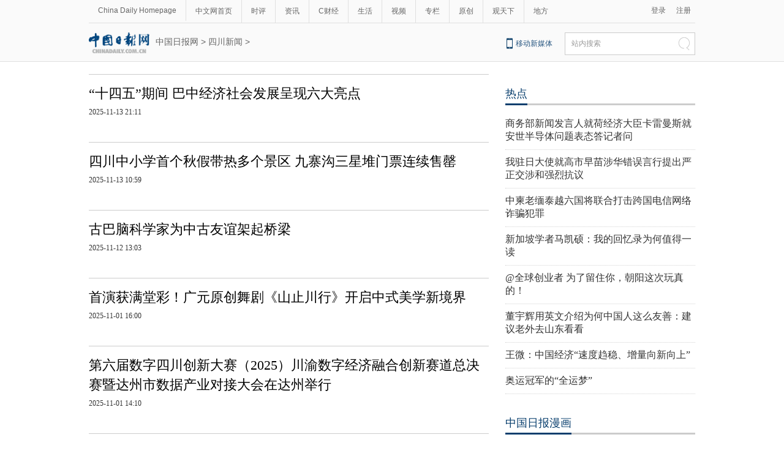

--- FILE ---
content_type: text/html;charset=UTF-8
request_url: https://sc.chinadaily.com.cn/5bd585d0a3101a87ca8ff756/page_1.html
body_size: 9386
content:
<!DOCTYPE html PUBLIC "-//W3C//DTD XHTML 1.0 Transitional//EN" "http://www.w3.org/TR/xhtml1/DTD/xhtml1-transitional.dtd">

<html xmlns="http://www.w3.org/1999/xhtml">
  <head>
    <meta http-equiv="Content-Type" content="text/html; charset=utf-8" />
    <meta name="renderer" content="webkit" />
    <meta name="viewport" content="width=device-width, initial-scale=1.0, minimum-scale=1.0, maximum-scale=1.0, user-scalable=no" />
    <meta http-equiv="X-UA-Compatible" content="IE=Edge,chrome=1" />
    <title>四川新闻 - 中国日报网</title>
    <meta name="keywords" />
    <meta name="description" />
    <link rel="stylesheet" charset="utf-8" href="//img3.chinadaily.com.cn/static/2018cn_artiandcolumn/css/articstyle.css" />
    <link rel="stylesheet" charset="utf-8" href="//img3.chinadaily.com.cn/static/2018cn_artiandcolumn/css/adDetail.css" />
<script type="text/javascript" charset="utf-8" rel="stylesheet" xml:space="preserve" src="//img3.chinadaily.com.cn/static/common/js/jquery.min.js"></script>
    <script type="text/javascript" xml:space="preserve" src="//img3.chinadaily.com.cn/static/2018cn_artiandcolumn/js/respond.min.js"></script>
    <script type="text/javascript" xml:space="preserve" src="//img3.chinadaily.com.cn/static/2018cn_artiandcolumn/js/ewm2.js"></script><!--返回顶部-->
    <script type="text/javascript" xml:space="preserve" src="//img3.chinadaily.com.cn/static/2018cn_artiandcolumn/js/touch.js"></script><!-- 引入手机端点击js -->
   <!-- <script type="text/javascript" src="//cn.chinadaily.com.cn/js/sso.js"></script>下部推荐-->
    <script type="text/javascript" charset="utf-8" xml:space="preserve" src="//img3.chinadaily.com.cn/static/2018cn_artiandcolumn/js/index_js.js"></script>
    
      <META name="filetype" content="1" />
      <META name="publishedtype" content="1" />
      <META name="pagetype" content="2" />
      <meta name="catalogs" content="5bd585d0a3101a87ca8ff756" />
    
    <script type="text/javascript" xml:space="preserve">
      //<![CDATA[
      function GetUrl(){
        var CurUrl = location.href ;
        var DesUrl = 'https://usercenter.chinadaily.com.cn?service='+ CurUrl;
        window.open(DesUrl);
      }
      //]]>
    </script>
  </head>
  <body>
    <!--灰色背景-->
    <div class="tophui2">
      <div class="tophui-cont">
        <!--频道页导航-->
        
      <div class="pingdaolink">
        <!--左边导航-->
        <div class="pingdao-lef">
          <ul>
            <li><a href="https://www.chinadaily.com.cn/" target="_blank">China Daily Homepage</a></li>
            <li><a href="https://cn.chinadaily.com.cn/" target="_blank">中文网首页</a></li>
            <li><a href="https://china.chinadaily.com.cn/" target="_blank">时评</a></li>
            <li><a href="https://world.chinadaily.com.cn/" target="_blank">资讯</a></li>
            <li><a href="https://caijing.chinadaily.com.cn/" target="_blank">C财经</a></li>
            <li><a href="https://fashion.chinadaily.com.cn/" target="_blank">生活</a></li>
            <li><a href="https://kan.chinadaily.com.cn/" target="_blank">视频</a></li>
            <li><a href="https://column.chinadaily.com.cn/" target="_blank">专栏</a></li>
          <!--  <li><a href="https://language.chinadaily.com.cn/" target="_blank">双语</a></li>	-->
            <li><a href="https://cn.chinadaily.com.cn/yuanchuang/" target="_blank">原创</a></li>
            <li><a href="https://cn.chinadaily.com.cn/gtx/" target="_blank">观天下</a></li>
            <li style="border:none;"><a href="https://cnews.chinadaily.com.cn/" target="_blank">地方</a></li>
          </ul>
        </div>
        <!--右侧注册登录-->
        <!--  <script type="text/javascript" cms:pr-src="common/js/login.js"></script>	-->
        <div class="pingdao-ri">
          <div class="lo-rig-to" id="successCallBack">
           <!--  <div class="lo-ri-two">
             <a href="javascript:void(0)" onclick="aria.start()"><img cms:pr-src="common/img/wza.png" style="width:18px; height:auto;"/></a>	
            </div> -->
            <div class="lo-ri-two">
<a href="javascript:GetUrl();" id="login1001">登录</a>
</div>	
            <div class="lo-ri-two">
              <a href="//usercenter.chinadaily.com.cn/regist" target="_blank" id="login1002">注册</a>
            </div>
          </div>
        </div>

      </div>
    
      
        <!--logo头部-->
        <div class="dingtou">
          <!--logoleft-->
          <div class="logo2">
            <a href="//cn.chinadaily.com.cn/" target="_blank" shape="rect"><img src="https://cn.chinadaily.com.cn/image/2025/logo_cntop.png" style="height:34px;" /></a>
          </div>
          <!--文章页面包导航-->
          <div class="da-bre">
        <a href="https://cn.chinadaily.com.cn" target="_blank" shape="rect">中国日报网</a> &gt; <a target="_blank" shape="rect" href="//sc.chinadaily.com.cn/5bd585d0a3101a87ca8ff756">四川新闻</a> &gt;
    </div>
          <!--logoright-->
          <div class="logo-right">
            
      <div class="logo-right"> 
        <div class="lo-rig-bott">
          <table cellpadding="0" cellspacing="0">
            <tr>
              <td><div class="lo-bott-one"><a href="https://www.chinadaily.com.cn/e/static_e/newmedia/" target="_blank">移动新媒体</a></div></td>
              <td>
                <table cellpadding="0" cellspacing="0">
                  <tr>
                    <td><div class="search radius6">
                      <form name="searchform" method="post" action="https://newssearch.chinadaily.com.cn/cn/search" target="_blank" onsubmit="return do_search(this)" id="searchform">
                        <input name="ecmsfrom" type="hidden" value="9" />
                        <input type="hidden" name="show" value="title,newstext" />
                        <div class="select_box">
                          <div class="select_showbox" style="background:none;">站内搜索</div>
                          <ul class="select_option">
                            <li class="option-item" data-value="1">站内搜索</li>
                          </ul>
                        </div>
                        <input class="inp_srh" type="text" id="searchtxt" value="" name="query" onfocus="clearword(this)" />
                        <img src="https://cn.chinadaily.com.cn/image/2015/j-q.jpg" id="searchimg" onclick="javascript:searchform.submit()" />
                      </form>
                      <script>
                        //<![CDATA[
                        function clearword(obj){
                          obj.value = ''; 
                        }
                        //]]>
                      </script>
                      </div></td>
                  </tr>
                </table>
              </td>
            </tr>
          </table>
        </div>
      </div>

    
          </div>
        </div>

      </div>
    </div>
    <!--手机头部-->
    <div class="top_phone">
      <div class="header_top">
        <a href="//cn.chinadaily.com.cn" shape="rect">
          <img src="https://cn.chinadaily.com.cn/image/2025/logo_cntop.png" />
        </a>
        <div class="header_img">
          <img src="//cn.chinadaily.com.cn/image/2018/header_top.png" class="nav_phone_logo" />
        </div>
      </div>
      
      <div class="nav">
        <ul>
          <li class="nav_Latest"><a href="//www.chinadaily.com.cn/" target="_blank">China Daily Homepage</a></li>
          <li><a href="https://cn.chinadaily.com.cn/" target="_blank">中文网首页</a></li>
          <li><a href="https://china.chinadaily.com.cn/" target="_blank">时评</a></li>
          <li><a href="https://world.chinadaily.com.cn/" target="_blank">资讯</a></li>
          <li><a href="https://caijing.chinadaily.com.cn/" target="_blank">C财经</a></li>
          <li><a href="https://fashion.chinadaily.com.cn/" target="_blank">生活</a></li>
          <li><a href="https://kan.chinadaily.com.cn/" target="_blank">视频</a></li>
          <li><a href="https://column.chinadaily.com.cn/" target="_blank">专栏</a></li>
         <!-- <li><a href="https://language.chinadaily.com.cn/" target="_blank">双语</a></li>	-->
          <li><a href="https://cartoon.chinadaily.com.cn/" target="_blank">漫画</a></li>
          <li><a href="https://cn.chinadaily.com.cn/yuanchuang/" target="_blank">原创</a></li>
          <li><a href="https://cn.chinadaily.com.cn/gtx/" target="_blank">观天下</a></li>
          <li><a href="https://cnews.chinadaily.com.cn" target="_blank">地方</a></li>
        </ul>
      </div>

    
       <div class="da-bre">
        
          <a target="_blank" shape="rect" href="//sc.chinadaily.com.cn">四川</a>
        
        
        <a target="_blank" shape="rect" href="https://sc.chinadaily.com.cn/5bd585d0a3101a87ca8ff756"> &gt; 四川新闻</a>
    </div>
    </div>
    <!--下全-->
    <div class="container">
      <!--左边-->
      <div class="container-left2">
        <!--左边列表-->
        <div class="left-liebiao">
          <!--单个-->
          
            
            
              <div class="busBox3">
                <div>
                  <div class="mr10"> 
                    <a target="_blank" shape="rect" href="//sc.chinadaily.com.cn/a/202511/13/WS6915d939a310942cc49915b5.html">
                      
                    </a></div>

                  <div>
                    <h3><a target="_blank" shape="rect" href="//sc.chinadaily.com.cn/a/202511/13/WS6915d939a310942cc49915b5.html">“十四五”期间 巴中经济社会发展呈现六大亮点</a></h3>

                          <p><b>2025-11-13 21:11</b></p>
                  </div>
                </div>
              </div>
            
            
              <div class="busBox3">
                <div>
                  <div class="mr10"> 
                    <a target="_blank" shape="rect" href="//sc.chinadaily.com.cn/a/202511/13/WS691549d4a310942cc4991305.html">
                      
                    </a></div>

                  <div>
                    <h3><a target="_blank" shape="rect" href="//sc.chinadaily.com.cn/a/202511/13/WS691549d4a310942cc4991305.html">四川中小学首个秋假带热多个景区 九寨沟三星堆门票连续售罄</a></h3>

                          <p><b>2025-11-13 10:59</b></p>
                  </div>
                </div>
              </div>
            
            
              <div class="busBox3">
                <div>
                  <div class="mr10"> 
                    <a target="_blank" shape="rect" href="//sc.chinadaily.com.cn/a/202511/12/WS69141524a310ceca48b7c4a6.html">
                      
                    </a></div>

                  <div>
                    <h3><a target="_blank" shape="rect" href="//sc.chinadaily.com.cn/a/202511/12/WS69141524a310ceca48b7c4a6.html">古巴脑科学家为中古友谊架起桥梁</a></h3>

                          <p><b>2025-11-12 13:03</b></p>
                  </div>
                </div>
              </div>
            
            
              <div class="busBox3">
                <div>
                  <div class="mr10"> 
                    <a target="_blank" shape="rect" href="//sc.chinadaily.com.cn/a/202511/01/WS6905cb72a310c4deea5ef951.html">
                      
                    </a></div>

                  <div>
                    <h3><a target="_blank" shape="rect" href="//sc.chinadaily.com.cn/a/202511/01/WS6905cb72a310c4deea5ef951.html">首演获满堂彩！广元原创舞剧《山止川行》开启中式美学新境界</a></h3>

                          <p><b>2025-11-01 16:00</b></p>
                  </div>
                </div>
              </div>
            
            
              <div class="busBox3">
                <div>
                  <div class="mr10"> 
                    <a target="_blank" shape="rect" href="//sc.chinadaily.com.cn/a/202511/01/WS6905b001a310c4deea5ef905.html">
                      
                    </a></div>

                  <div>
                    <h3><a target="_blank" shape="rect" href="//sc.chinadaily.com.cn/a/202511/01/WS6905b001a310c4deea5ef905.html">第六届数字四川创新大赛（2025）川渝数字经济融合创新赛道总决赛暨达州市数据产业对接大会在达州举行</a></h3>

                          <p><b>2025-11-01 14:10</b></p>
                  </div>
                </div>
              </div>
            
            
              <div class="busBox3">
                <div>
                  <div class="mr10"> 
                    <a target="_blank" shape="rect" href="//sc.chinadaily.com.cn/a/202510/31/WS690451cda310c4deea5ef55c.html">
                      
                    </a></div>

                  <div>
                    <h3><a target="_blank" shape="rect" href="//sc.chinadaily.com.cn/a/202510/31/WS690451cda310c4deea5ef55c.html">时代金钟·华彩乐章：第十五届中国音乐金钟奖在成都圆满闭幕</a></h3>

                          <p><b>2025-10-31 13:59</b></p>
                  </div>
                </div>
              </div>
            
            
              <div class="busBox3">
                <div>
                  <div class="mr10"> 
                    <a target="_blank" shape="rect" href="//sc.chinadaily.com.cn/a/202510/29/WS6901c0b2a310c4deea5eee06.html">
                      
                    </a></div>

                  <div>
                    <h3><a target="_blank" shape="rect" href="//sc.chinadaily.com.cn/a/202510/29/WS6901c0b2a310c4deea5eee06.html">王者荣耀举办十周年活动 国服日活用户数突破1.39亿</a></h3>

                          <p><b>2025-10-29 15:17</b></p>
                  </div>
                </div>
              </div>
            
            
              <div class="busBox3">
                <div>
                  <div class="mr10"> 
                    <a target="_blank" shape="rect" href="//sc.chinadaily.com.cn/a/202510/29/WS6901695fa310c4deea5eebe1.html">
                      
                    </a></div>

                  <div>
                    <h3><a target="_blank" shape="rect" href="//sc.chinadaily.com.cn/a/202510/29/WS6901695fa310c4deea5eebe1.html">《2025中国城市音乐产业发展指数研究报告》发布 成都获多项第一</a></h3>

                          <p><b>2025-10-29 09:04</b></p>
                  </div>
                </div>
              </div>
            
            
              <div class="busBox3">
                <div>
                  <div class="mr10"> 
                    <a target="_blank" shape="rect" href="//sc.chinadaily.com.cn/a/202510/28/WS6900ac72a310c4deea5eeb87.html">
                      
                    </a></div>

                  <div>
                    <h3><a target="_blank" shape="rect" href="//sc.chinadaily.com.cn/a/202510/28/WS6900ac72a310c4deea5eeb87.html">“人大与青春同行”系列活动正式启动</a></h3>

                          <p><b>2025-10-28 19:42</b></p>
                  </div>
                </div>
              </div>
            
            
              <div class="busBox3">
                <div>
                  <div class="mr10"> 
                    <a target="_blank" shape="rect" href="//sc.chinadaily.com.cn/a/202510/27/WS68ff396fa310c4deea5ee77b.html">
                      
                    </a></div>

                  <div>
                    <h3><a target="_blank" shape="rect" href="//sc.chinadaily.com.cn/a/202510/27/WS68ff396fa310c4deea5ee77b.html">功侔鲁壁续文脉，乐山故宫文物南迁陈列馆正式揭牌</a></h3>

                          <p><b>2025-10-27 17:15</b></p>
                  </div>
                </div>
              </div>
            
            
              <div class="busBox3">
                <div>
                  <div class="mr10"> 
                    <a target="_blank" shape="rect" href="//sc.chinadaily.com.cn/a/202510/26/WS68fdd19da310c4deea5ee3b8.html">
                      
                    </a></div>

                  <div>
                    <h3><a target="_blank" shape="rect" href="//sc.chinadaily.com.cn/a/202510/26/WS68fdd19da310c4deea5ee3b8.html">第十五届中国音乐金钟奖金钟之星声乐专场音乐会唱响蓉城</a></h3>

                          <p><b>2025-10-26 15:40</b></p>
                  </div>
                </div>
              </div>
            
            
              <div class="busBox3">
                <div>
                  <div class="mr10"> 
                    <a target="_blank" shape="rect" href="//sc.chinadaily.com.cn/a/202510/26/WS68fdd154a310c4deea5ee3b7.html">
                      
                    </a></div>

                  <div>
                    <h3><a target="_blank" shape="rect" href="//sc.chinadaily.com.cn/a/202510/26/WS68fdd154a310c4deea5ee3b7.html">金钟之星器乐专场奏响成都，中外经典点亮“华彩乐章”</a></h3>

                          <p><b>2025-10-26 15:40</b></p>
                  </div>
                </div>
              </div>
            
            
              <div class="busBox3">
                <div>
                  <div class="mr10"> 
                    <a target="_blank" shape="rect" href="//sc.chinadaily.com.cn/a/202510/23/WS68f9a0f2a310c4deea5edc29.html">
                      
                    </a></div>

                  <div>
                    <h3><a target="_blank" shape="rect" href="//sc.chinadaily.com.cn/a/202510/23/WS68f9a0f2a310c4deea5edc29.html">成渝“双圈”建设五周年成果发布：GDP连跨两个万亿台阶</a></h3>

                          <p><b>2025-10-23 11:28</b></p>
                  </div>
                </div>
              </div>
            
            
              <div class="busBox3">
                <div>
                  <div class="mr10"> 
                    <a target="_blank" shape="rect" href="//sc.chinadaily.com.cn/a/202510/21/WS68f72bb3a310c4deea5ed682.html">
                      
                    </a></div>

                  <div>
                    <h3><a target="_blank" shape="rect" href="//sc.chinadaily.com.cn/a/202510/21/WS68f72bb3a310c4deea5ed682.html">传承伟大抗战精神，赓续人民英雄红色血脉 ——抗战纪实文学《大汉寨》新书发布会举办</a></h3>

                          <p><b>2025-10-21 14:40</b></p>
                  </div>
                </div>
              </div>
            
            
              <div class="busBox3">
                <div>
                  <div class="mr10"> 
                    <a target="_blank" shape="rect" href="//sc.chinadaily.com.cn/a/202510/21/WS68f6fd85a310c4deea5ed57e.html">
                      
                    </a></div>

                  <div>
                    <h3><a target="_blank" shape="rect" href="//sc.chinadaily.com.cn/a/202510/21/WS68f6fd85a310c4deea5ed57e.html">成达万高铁电线后退6公里，保障3万候鸟“回家”</a></h3>

                          <p><b>2025-10-21 11:25</b></p>
                  </div>
                </div>
              </div>
            
            
              <div class="busBox3">
                <div>
                  <div class="mr10"> 
                    <a target="_blank" shape="rect" href="//sc.chinadaily.com.cn/a/202510/21/WS68f6fd71a310c4deea5ed57d.html">
                      
                    </a></div>

                  <div>
                    <h3><a target="_blank" shape="rect" href="//sc.chinadaily.com.cn/a/202510/21/WS68f6fd71a310c4deea5ed57d.html">文化生长力——6300万人次“安逸读四川”背后的2025天府书展</a></h3>

                          <p><b>2025-10-21 11:25</b></p>
                  </div>
                </div>
              </div>
            
            
              <div class="busBox3">
                <div>
                  <div class="mr10"> 
                    <a target="_blank" shape="rect" href="//sc.chinadaily.com.cn/a/202510/21/WS68f6fd54a310c4deea5ed57c.html">
                      
                    </a></div>

                  <div>
                    <h3><a target="_blank" shape="rect" href="//sc.chinadaily.com.cn/a/202510/21/WS68f6fd54a310c4deea5ed57c.html">祝贺！成都造“熊猫专列” 斩获国际大奖</a></h3>

                          <p><b>2025-10-21 11:25</b></p>
                  </div>
                </div>
              </div>
            
            
              <div class="busBox3">
                <div>
                  <div class="mr10"> 
                    <a target="_blank" shape="rect" href="//sc.chinadaily.com.cn/a/202510/21/WS68f6e910a310c4deea5ed54c.html">
                      
                    </a></div>

                  <div>
                    <h3><a target="_blank" shape="rect" href="//sc.chinadaily.com.cn/a/202510/21/WS68f6e910a310c4deea5ed54c.html">成都太古里变身“游乐场”，lululemon“好状态趣动场”安逸开耍</a></h3>

                          <p><b>2025-10-21 09:59</b></p>
                  </div>
                </div>
              </div>
            
            
              <div class="busBox3">
                <div>
                  <div class="mr10"> 
                    <a target="_blank" shape="rect" href="//sc.chinadaily.com.cn/a/202510/20/WS68f59505a310c4deea5ed1b5.html">
                      
                    </a></div>

                  <div>
                    <h3><a target="_blank" shape="rect" href="//sc.chinadaily.com.cn/a/202510/20/WS68f59505a310c4deea5ed1b5.html">80余场活动开启全民音乐盛宴第十五届中国音乐金钟奖在成都开幕</a></h3>

                          <p><b>2025-10-20 09:48</b></p>
                  </div>
                </div>
              </div>
            
            
              <div class="busBox3">
                <div>
                  <div class="mr10"> 
                    <a target="_blank" shape="rect" href="//sc.chinadaily.com.cn/a/202510/16/WS68f0e82da310c4deea5ecb8c.html">
                      
                    </a></div>

                  <div>
                    <h3><a target="_blank" shape="rect" href="//sc.chinadaily.com.cn/a/202510/16/WS68f0e82da310c4deea5ecb8c.html">谌贻琴出席第十四届中国艺术节开幕式</a></h3>

                          <p><b>2025-10-16 20:40</b></p>
                  </div>
                </div>
              </div>
            
            
              <div class="busBox3">
                <div>
                  <div class="mr10"> 
                    <a target="_blank" shape="rect" href="//sc.chinadaily.com.cn/a/202510/16/WS68f0d472a310c4deea5ecb67.html">
                      
                    </a></div>

                  <div>
                    <h3><a target="_blank" shape="rect" href="//sc.chinadaily.com.cn/a/202510/16/WS68f0d472a310c4deea5ecb67.html">成都市锦江区梅林东片区配套小学主体结构封顶 稳步奔向工程建设胜利目标</a></h3>

                          <p><b>2025-10-16 18:53</b></p>
                  </div>
                </div>
              </div>
            
            
              <div class="busBox3">
                <div>
                  <div class="mr10"> 
                    <a target="_blank" shape="rect" href="//sc.chinadaily.com.cn/a/202510/15/WS68ef9189a310c4deea5ec81f.html">
                      
                    </a></div>

                  <div>
                    <h3><a target="_blank" shape="rect" href="//sc.chinadaily.com.cn/a/202510/15/WS68ef9189a310c4deea5ec81f.html">外交部发言人又又转发推荐！</a></h3>

                          <p><b>2025-10-15 20:11</b></p>
                  </div>
                </div>
              </div>
            
            
              <div class="busBox3">
                <div>
                  <div class="mr10"> 
                    <a target="_blank" shape="rect" href="//sc.chinadaily.com.cn/a/202510/15/WS68ef919ca310c4deea5ec820.html">
                      
                    </a></div>

                  <div>
                    <h3><a target="_blank" shape="rect" href="//sc.chinadaily.com.cn/a/202510/15/WS68ef919ca310c4deea5ec820.html">成都裸眼3D大熊猫上新动效</a></h3>

                          <p><b>2025-10-15 20:07</b></p>
                  </div>
                </div>
              </div>
            
            
              <div class="busBox3">
                <div>
                  <div class="mr10"> 
                    <a target="_blank" shape="rect" href="//sc.chinadaily.com.cn/a/202510/13/WS68ec6403a310c4deea5ebfb1.html">
                      
                    </a></div>

                  <div>
                    <h3><a target="_blank" shape="rect" href="//sc.chinadaily.com.cn/a/202510/13/WS68ec6403a310c4deea5ebfb1.html">像成都那样足够精彩！ 四川省城市足球联赛带火“文旅+消费”</a></h3>

                          <p><b>2025-10-13 10:25</b></p>
                  </div>
                </div>
              </div>
            
            
              <div class="busBox3">
                <div>
                  <div class="mr10"> 
                    <a target="_blank" shape="rect" href="//sc.chinadaily.com.cn/a/202510/10/WS68e86831a310c4deea5eb8f0.html">
                      
                    </a></div>

                  <div>
                    <h3><a target="_blank" shape="rect" href="//sc.chinadaily.com.cn/a/202510/10/WS68e86831a310c4deea5eb8f0.html">火！多个景区天天客满 热！文旅消费全国第四</a></h3>

                          <p><b>2025-10-10 09:57</b></p>
                  </div>
                </div>
              </div>
            
            
              <div class="busBox3">
                <div>
                  <div class="mr10"> 
                    <a target="_blank" shape="rect" href="//sc.chinadaily.com.cn/a/202510/09/WS68e714e5a310c4deea5eb566.html">
                      
                    </a></div>

                  <div>
                    <h3><a target="_blank" shape="rect" href="//sc.chinadaily.com.cn/a/202510/09/WS68e714e5a310c4deea5eb566.html">成都双节接待游客超2800万人次</a></h3>

                          <p><b>2025-10-09 09:37</b></p>
                  </div>
                </div>
              </div>
            
            
              <div class="busBox3">
                <div>
                  <div class="mr10"> 
                    <a target="_blank" shape="rect" href="//sc.chinadaily.com.cn/a/202510/06/WS68e36b67a310c4deea5eb3b6.html">
                      
                    </a></div>

                  <div>
                    <h3><a target="_blank" shape="rect" href="//sc.chinadaily.com.cn/a/202510/06/WS68e36b67a310c4deea5eb3b6.html">乐山文化闪耀德国法兰克福 巴蜀魅力惊艳欧洲观众</a></h3>

                          <p><b>2025-10-06 15:08</b></p>
                  </div>
                </div>
              </div>
            
            
              <div class="busBox3">
                <div>
                  <div class="mr10"> 
                    <a target="_blank" shape="rect" href="//sc.chinadaily.com.cn/a/202509/24/WS68d3f040a310f0725774a7ed.html">
                      
                    </a></div>

                  <div>
                    <h3><a target="_blank" shape="rect" href="//sc.chinadaily.com.cn/a/202509/24/WS68d3f040a310f0725774a7ed.html">全国首款！情感陪伴机器人“爱湫”年底就来</a></h3>

                          <p><b>2025-09-24 21:19</b></p>
                  </div>
                </div>
              </div>
            
            
              <div class="busBox3">
                <div>
                  <div class="mr10"> 
                    <a target="_blank" shape="rect" href="//sc.chinadaily.com.cn/a/202509/24/WS68d355bea310f0725774a450.html">
                      
                    </a></div>

                  <div>
                    <h3><a target="_blank" shape="rect" href="//sc.chinadaily.com.cn/a/202509/24/WS68d355bea310f0725774a450.html">五谷拼出粮仓丰收图 400人共享田间蒸笼宴</a></h3>

                          <p><b>2025-09-24 10:19</b></p>
                  </div>
                </div>
              </div>
            
            
              <div class="busBox3">
                <div>
                  <div class="mr10"> 
                    <a target="_blank" shape="rect" href="//sc.chinadaily.com.cn/a/202509/23/WS68d24c0ea310f0725774a1a4.html">
                      
                    </a></div>

                  <div>
                    <h3><a target="_blank" shape="rect" href="//sc.chinadaily.com.cn/a/202509/23/WS68d24c0ea310f0725774a1a4.html">四川大学校友总会外国语学院校友会成立大会顺利召开</a></h3>

                          <p><b>2025-09-23 15:26</b></p>
                  </div>
                </div>
              </div>
            

            <!-- pc 分页 -->
         <div id="div_currpage">
         
      
        
          
          

          <!--up-->
          
            
              
              <span style="background-color: #003366;color: #fff;">1</span>
            
          
          
            
              <a href="//sc.chinadaily.com.cn/5bd585d0a3101a87ca8ff756/page_2.html">2</a>
              
            
          
          
            
              <a href="//sc.chinadaily.com.cn/5bd585d0a3101a87ca8ff756/page_3.html">3</a>
              
            
          
          
            
              <a href="//sc.chinadaily.com.cn/5bd585d0a3101a87ca8ff756/page_4.html">4</a>
              
            
          
          
            
              <a href="//sc.chinadaily.com.cn/5bd585d0a3101a87ca8ff756/page_5.html">5</a>
              
            
          
          
            
              <a href="//sc.chinadaily.com.cn/5bd585d0a3101a87ca8ff756/page_6.html">6</a>
              
            
          
          
            
              <a href="//sc.chinadaily.com.cn/5bd585d0a3101a87ca8ff756/page_7.html">7</a>
              
            
          
          
            
              <a href="//sc.chinadaily.com.cn/5bd585d0a3101a87ca8ff756/page_8.html">8</a>
              
            
          
          
            
              <a href="//sc.chinadaily.com.cn/5bd585d0a3101a87ca8ff756/page_9.html">9</a>
              
            
          
          
            
              <a href="//sc.chinadaily.com.cn/5bd585d0a3101a87ca8ff756/page_10.html">10</a>
              
            
          
          
            
          
          
            
          
          
            
          
          
            
          
          
            
          
          
            
          
          
            
          
          
            
          
          
            
          
          
            
          
          
            
          
          
            
          
          
            
          
          
            
          
          
            
          
          
            
          
          
            
          
          
            
          
          
            
          
          
            
          
          
            
          
          
            
          
          
            
          
          
            
          
          
            
          
          
            
          
          
            
          
          
            
          
          
            
          
          
            
          
          <!--down-->
          <a class="pagestyle" href="//sc.chinadaily.com.cn/5bd585d0a3101a87ca8ff756/page_2.html">下一页</a>&nbsp;&nbsp;
          <a style="text-decoration:none" href="//sc.chinadaily.com.cn/5bd585d0a3101a87ca8ff756/page_40.html">&gt;&gt;|</a>
        
      
    
            </div>
            <!-- pc 分页结束 -->
            <!-- 响应式分页 -->
            <div class="selectpage">

              
                
                <span class="pageno">
                  <a href="javascript:void (0)" shape="rect">
                    1/40</a>
                </span>
                <span class="next">
                  <a class="pagestyle" shape="rect" href="//sc.chinadaily.com.cn/5bd585d0a3101a87ca8ff756/page_2.html">下一页</a>
                </span>
              
            </div>
            <!-- 响应式分页结束 -->
              



          <!--热门推荐-->


      

          <!--时政资讯-->
          <!--四个标签切换-->



        </div>



      </div>
      <!--右边-->
      <div class="container-right2">
        <!--四个标签切换2-->
        <div class="rc">
          <!--中文首页-当日要闻-要闻 	5bd54bdea3101a87ca8ff5f0-->
          <div class="heng-biao4">
            <p>
              
                <a target="_blank" shape="rect" href="//cn.chinadaily.com.cn/5b753f9fa310030f813cf408/5bd54ba2a3101a87ca8ff5ee/5bd54bdea3101a87ca8ff5f0">热点</a>
              
            </p>
          </div>

          <div class="right-lei3">
            
              <ul>
                 <li><a target="_blank" shape="rect" href="//cn.chinadaily.com.cn/a/202511/14/WS69173bc7a310942cc49918d4.html">商务部新闻发言人就荷经济大臣卡雷曼斯就安世半导体问题表态答记者问</a></li>
                
                 <li><a target="_blank" shape="rect" href="//cn.chinadaily.com.cn/a/202511/14/WS69173800a310942cc49918d2.html">我驻日大使就高市早苗涉华错误言行提出严正交涉和强烈抗议</a></li>
                
                 <li><a target="_blank" shape="rect" href="//cn.chinadaily.com.cn/a/202511/14/WS6917125aa310942cc49918aa.html">中柬老缅泰越六国将联合打击跨国电信网络诈骗犯罪</a></li>
                
                 <li><a target="_blank" shape="rect" href="//cn.chinadaily.com.cn/a/202511/14/WS69170a19a310942cc4991892.html">新加坡学者马凯硕：我的回忆录为何值得一读</a></li>
                
                 <li><a target="_blank" shape="rect" href="//cn.chinadaily.com.cn/a/202511/14/WS6917084fa310942cc499188f.html">@全球创业者 为了留住你，朝阳这次玩真的！</a></li>
                
                 <li><a target="_blank" shape="rect" href="//cn.chinadaily.com.cn/a/202511/14/WS6916f63ea310942cc4991885.html">董宇辉用英文介绍为何中国人这么友善：建议老外去山东看看</a></li>
                
                 <li><a target="_blank" shape="rect" href="//cn.chinadaily.com.cn/a/202511/14/WS6916f05ca310942cc4991845.html">王微：中国经济“速度趋稳、增量向新向上”</a></li>
                
                 <li><a target="_blank" shape="rect" href="//cn.chinadaily.com.cn/a/202511/14/WS6916e6dba310942cc49917cc.html">奥运冠军的“全运梦”</a></li>
                  </ul>
            
          </div>
        </div>
   <div style="overflow:auto;clear:both:float:none;">
     
        </div>
         <!--中文首页-中国日报漫画（原图片推荐栏目已不更新） 5bd54ba2a3101a87ca8ff5e8-->
        <div class="right-titu">
          <!--横杆标题-->
          <div class="heng-biao4">
            <p>
              
                <a target="_blank" shape="rect" href="//cn.chinadaily.com.cn/5b753f9fa310030f813cf408/5bd54ba2a3101a87ca8ff5e8">中国日报漫画</a>
              
            </p>
          </div>
          
            
              <div class="tuwen-bo">

                <div class="titu-tu"><a target="_blank" shape="rect" href="//cn.chinadaily.com.cn/a/202511/14/WS691683daa310942cc49915d1.html"><img src="//img3.chinadaily.com.cn/images/202511/14/6916851ea310942c0d5af03a.jpeg" /></a></div>
                <div class="titu-biao"><a target="_blank" shape="rect" href="//cn.chinadaily.com.cn/a/202511/14/WS691683daa310942cc49915d1.html">高市早苗涉台言论是鲁莽不负责任的 必将会给日本带来灾难性后果</a></div>
              </div>
            

          


      
          
            
            
              <div class="tuwen-bo">

                <div class="titu-tu"><a target="_blank" shape="rect" href="//cn.chinadaily.com.cn/a/202511/13/WS69153320a310942cc49912bb.html"><img src="//img3.chinadaily.com.cn/images/202511/13/691533d2a310942c0d5ae54f.jpeg" /></a></div>
                <div class="titu-biao"><a target="_blank" shape="rect" href="//cn.chinadaily.com.cn/a/202511/13/WS69153320a310942cc49912bb.html">中国日报漫画：持续升级的美欧贸易紧张局势对欧洲企业的负面影响</a></div>
              </div>
            
          

       

          
            
            
            
              <div class="tuwen-bo">

                <div class="titu-tu"><a target="_blank" shape="rect" href="//cn.chinadaily.com.cn/a/202511/12/WS6913de30a310ceca48b7c460.html"><img src="//img3.chinadaily.com.cn/images/202511/12/6913de30a310cecafb67b4aa.jpeg" /></a></div>
                <div class="titu-biao"><a target="_blank" shape="rect" href="//cn.chinadaily.com.cn/a/202511/12/WS6913de30a310ceca48b7c460.html">从“跟跑”到“领跑” 中国大市场为全球创造大机遇</a></div>
              </div>
            
          
         
        </div>

      </div>
  


    </div>
    <!--底部-->
    
      <div class="dibu">
        <div class="foot">
          <div class="foot-left">
            <div class="en-lo"><a href="https://cn.chinadaily.com.cn" target="_blank"><img src="https://cn.chinadaily.com.cn/image/2025/logo_cnbottom.png" style="width:165px;" /></a></div>

            <div class="foot-lian"><span><a href="https://cn.chinadaily.com.cn/5b753f9fa310030f813cf408/5f59c820a31009ff9fddf6bc/5f59c843a31009ff9fddf6bf/" target="_blank">关于我们</a></span> 

              <span>|</span> 

              <span><a href="https://cn.chinadaily.com.cn/5b753f9fa310030f813cf408/5f59c820a31009ff9fddf6bc/5f59c843a31009ff9fddf6c2/" target="_blank">联系我们</a></span></div>
          </div>
          <div class="foot-right">
            <div class="foot-one">
              <ul>
                <li><a href="https://cn.chinadaily.com.cn/" target="_blank">首页</a></li>

                <li><a href="https://china.chinadaily.com.cn/" target="_blank">时评</a></li>

                <li><a href="https://world.chinadaily.com.cn/" target="_blank">资讯</a></li>

                <li><a href="https://caijing.chinadaily.com.cn/" target="_blank">财经</a></li>

                <li><a href="https://fashion.chinadaily.com.cn/" target="_blank">生活</a></li>


                <li><a href="https://kan.chinadaily.com.cn/" target="_blank">视频</a></li>

                <li><a href="https://column.chinadaily.com.cn/" target="_blank">专栏</a></li>

                <li><a href="http://cartoon.chinadaily.com.cn/index.shtml" target="_blank">漫画</a></li>
                <li>
                  <a href="https://cn.chinadaily.com.cn/yuanchuang/" target="_blank">独家</a>
                </li>
                <li><a href="https://cn.chinadaily.com.cn/5b753f9fa310030f813cf408/5f59c820a31009ff9fddf6bc/5f59c843a31009ff9fddf6c5" target="_blank">招聘</a></li>
              </ul>
            </div>
            <div class="foot-two">
              
                <ul>
                  <li>地方频道：</li>
                  
                    <li><a target="_blank" href="https://cn.chinadaily.com.cn/a/202008/03/WS5bf649baa3101a87ca945947.html">北京</a></li>

                  
                  
                    <li><a target="_blank" href="https://cn.chinadaily.com.cn/a/202008/03/WS5bf649a5a3101a87ca945946.html">天津</a></li>

                  
                  
                    <li><a target="_blank" href="https://cn.chinadaily.com.cn/a/201912/31/WS5bf6490da3101a87ca945945.html">河北</a></li>

                  
                  
                    <li><a target="_blank" href="https://cn.chinadaily.com.cn/a/201911/27/WS5bf6490ca3101a87ca945944.html">山西</a></li>

                  
                  
                    <li><a target="_blank" href="https://cn.chinadaily.com.cn/a/201910/09/WS5bf6490ba3101a87ca945943.html">辽宁</a></li>

                  
                  
                    <li><a target="_blank" href="https://cn.chinadaily.com.cn/a/201909/03/WS5bf6490aa3101a87ca945942.html">吉林</a></li>

                  
                  
                    <li><a target="_blank" href="https://cn.chinadaily.com.cn/a/201908/08/WS5bf64909a3101a87ca945941.html">黑龙江</a></li>

                  
                  
                    <li><a target="_blank" href="https://cn.chinadaily.com.cn/a/201907/24/WS5bf64908a3101a87ca945940.html">上海</a></li>

                  
                  
                    <li><a target="_blank" href="https://cn.chinadaily.com.cn/a/201906/18/WS5bf64908a3101a87ca94593f.html">江苏</a></li>

                  
                  
                    <li><a target="_blank" href="https://cn.chinadaily.com.cn/a/201901/31/WS5bf64906a3101a87ca94593e.html">浙江</a></li>

                  
                  
                    <li><a target="_blank" href="https://cn.chinadaily.com.cn/a/201901/30/WS5bf64904a3101a87ca94593d.html">福建</a></li>

                  
                  
                    <li><a target="_blank" href="https://cn.chinadaily.com.cn/a/201901/29/WS5bf61df6a3101a87ca94593c.html">江西</a></li>

                  
                  
                    <li><a target="_blank" href="https://cn.chinadaily.com.cn/a/201901/28/WS5bf61df5a3101a87ca94593b.html">山东</a></li>

                  
                  
                    <li><a target="_blank" href="https://cn.chinadaily.com.cn/a/201901/27/WS5bf61d80a3101a87ca94593a.html">河南</a></li>

                  
                  
                    <li><a target="_blank" href="https://cn.chinadaily.com.cn/a/201901/26/WS5bf61d7fa3101a87ca945939.html">湖北</a></li>

                  
                  
                    <li><a target="_blank" href="https://cn.chinadaily.com.cn/a/201901/25/WS5bf61d7ea3101a87ca945938.html">湖南</a></li>

                  
                  
                    <li><a target="_blank" href="https://cn.chinadaily.com.cn/a/201901/24/WS5bf61d7da3101a87ca945937.html">广东</a></li>

                  
                  
                    <li><a target="_blank" href="https://cn.chinadaily.com.cn/a/201901/23/WS5bf61d7ca3101a87ca945936.html">广西</a></li>

                  
                  
                    <li><a target="_blank" href="https://cn.chinadaily.com.cn/a/201901/22/WS5bf61d7ba3101a87ca945935.html">海南</a></li>

                  
                  
                    <li><a target="_blank" href="https://cn.chinadaily.com.cn/a/201901/21/WS5bf61d7aa3101a87ca945934.html">重庆</a></li>

                  
                  
                    <li><a target="_blank" href="https://cn.chinadaily.com.cn/a/201901/20/WS5bf61c86a3101a87ca945933.html">四川</a></li>

                  
                  
                    <li><a target="_blank" href="https://cn.chinadaily.com.cn/a/201901/19/WS5bf61c2fa3101a87ca945931.html">贵州</a></li>

                  
                  
                    <li><a target="_blank" href="https://cn.chinadaily.com.cn/a/201901/19/WS5bf61c85a3101a87ca945932.html">云南</a></li>

                  
                  
                    <li><a target="_blank" href="https://cn.chinadaily.com.cn/a/201901/17/WS5bf61b9aa3101a87ca945930.html">西藏</a></li>

                  
                  
                    <li><a target="_blank" href="https://cn.chinadaily.com.cn/a/201901/16/WS5bf61b6ca3101a87ca94592f.html">陕西</a></li>

                  
                  
                    <li><a target="_blank" href="https://cn.chinadaily.com.cn/a/201901/15/WS5bf61b2ba3101a87ca94592e.html">新疆</a></li>

                  
                  
                    <li><a target="_blank" href="https://cn.chinadaily.com.cn/a/201901/14/WS5bf619efa3101a87ca94592c.html">深圳</a></li>

                  
                </ul>
              
            </div>
            <div class="foot-two">
              
                <ul>
                  <li>友情链接：</li>
                  
                    <li><a target="_blank" href="https://cn.chinadaily.com.cn/a/202009/02/WS5c0a0aefa3101a87ca947bd1.html">人民网</a></li>

                  
                  
                    <li><a target="_blank" href="https://cn.chinadaily.com.cn/a/202009/02/WS5c0a2718a3101a87ca947c12.html">新华网</a></li>

                  
                  
                    <li><a target="_blank" href="https://cn.chinadaily.com.cn/a/202009/02/WS5c0a2716a3101a87ca947c11.html">中国网</a></li>

                  
                  
                    <li><a target="_blank" href="https://cn.chinadaily.com.cn/a/202009/02/WS5c0a2712a3101a87ca947c0f.html">国际在线</a></li>

                  
                  
                    <li><a target="_blank" href="https://cn.chinadaily.com.cn/a/202009/02/WS5c0a2713a3101a87ca947c10.html">央视网</a></li>

                  
                  
                    <li><a target="_blank" href="https://cn.chinadaily.com.cn/a/202009/02/WS5c0a27cfa3101a87ca947c17.html">中国青年网</a></li>

                  
                  
                    <li><a target="_blank" href="https://cn.chinadaily.com.cn/a/202009/02/WS5c0a2709a3101a87ca947c0e.html">中国经济网</a></li>

                  
                  
                    <li><a target="_blank" href="https://cn.chinadaily.com.cn/a/202009/02/WS5c0a27cda3101a87ca947c16.html">中国台湾网</a></li>

                  
                  
                    <li><a target="_blank" href="https://cn.chinadaily.com.cn/a/202009/02/WS5c0a27cba3101a87ca947c15.html">中国西藏网</a></li>

                  
                  
                    <li><a target="_blank" href="https://cn.chinadaily.com.cn/a/202411/26/WS67456ec2a310b59111da591c.html">央广网</a></li>

                  
                  
                    <li><a target="_blank" href="https://cn.chinadaily.com.cn/a/202009/02/WS5c0a27fea3101a87ca947c18.html">光明网</a></li>

                  
                  
                    <li><a target="_blank" href="https://cn.chinadaily.com.cn/a/202411/26/WS67456ca6a310b59111da590d.html">中国军网</a></li>

                  
                  
                    <li><a target="_blank" href="https://cn.chinadaily.com.cn/a/202009/02/WS5c0a27c7a3101a87ca947c13.html">中国新闻网</a></li>

                  
                  
                    <li><a target="_blank" href="https://cn.chinadaily.com.cn/a/202411/26/WS67456ca4a310b59111da590c.html">人民政协网</a></li>

                  
                  
                    <li><a target="_blank" href="https://cn.chinadaily.com.cn/a/202411/26/WS67456554a310b59111da58a2.html">法治网</a></li>

                  
                </ul>


            </div>
            <div class="foot-three">
              <div class="foot-three-left"><a href=""><img src="https://cn.chinadaily.com.cn/image/2016/p-20.jpg" /></a></div>
              <div class="foot-three-right">
                <ul>
                  <!--  <li><a href="//www.12377.cn/" target="_blank">网上有害信息举报专区</a></li>
<li><a href="//about.58.com/fqz/fpzn1.html" target="_blank">防范网络诈骗</a></li> -->
                  <li><a href="https://cn.chinadaily.com.cn/a/202206/16/WS62aaab37a3101c3ee7adad52.html" target="_blank">违法和不良信息举报</a></li> 
                  <li><a href="https://cn.chinadaily.com.cn/image/2025/xwxxfwxkz2025.jpg" target="_blank">互联网新闻信息服务许可证10120170006</a></li>
                  <li>信息网络传播视听节目许可证0108263号</li>	
                  <li><a href="http://www.beian.gov.cn/portal/registerSystemInfo?recordcode=11010502032503" target="_blank">京公网安备11010502032503号</a></li>
                  <li>京网文[2011]0283-097号</li>
                  <li><a href="https://beian.miit.gov.cn" target="_blank">京ICP备13028878号-6</a></li>
                  <!-- <li>12300电信用户申诉受理中心</li>
<li><a>12318全国文化市场举报</a></li>
<li><a href="//www.bj.cyberpolice.cn/index.do" target="_blank">网站网络110报警网站</a></li>	
<li><img cms:pr-src="common/img/wza-logo.png" style="width:150px;height:auto;"/></li> -->
                </ul>
              </div>

            </div>
            <div class="foot-four">
              <div class="foot-four-one">中国日报网版权说明：凡注明来源为“中国日报网：XXX（署名）”，除与中国日报网签署内容授权协议的网站外，其他任何网站或单位未经允许禁止转载、使用，违者必究。如需使用，请与010-84883777联系；凡本网注明“来源：XXX（非中国日报网）”的作品，均转载自其它媒体，目的在于传播更多信息，其他媒体如需转载，请与稿件来源方联系，如产生任何问题与本网无关。</div>
            </div>
            <div class="foot-four">
              <div class="foot-four-one">版权保护：本网登载的内容（包括文字、图片、多媒体资讯等）版权属中国日报网（中报国际文化传媒（北京）有限公司）独家所有使用。 未经中国日报网事先协议授权，禁止转载使用。给中国日报网提意见：rx@chinadaily.com.cn</div>
            </div>

          </div>
        </div>
      </div>
    
    
      <div class="dibu-phone">
        <ul class="dibu-phone-one">
          <li><a href="https://cn.chinadaily.com.cn" target="_top">首页</a></li>
          <li><a href="https://china.chinadaily.com.cn" target="_top">时评</a></li>
          <li><a href="https://world.chinadaily.com.cn" target="_top">资讯</a></li>
          <li><a href="https://caijing.chinadaily.com.cn" target="_top">财经</a></li>
          <li><a href="https://fashion.chinadaily.com.cn/" target="_top">文化</a></li>
          <li><a href="https://cn.chinadaily.com.cn/5b753f9fa310030f813cf408/5bd54ba2a3101a87ca8ff5e8" target="_top">漫画</a></li>
          <li><a href="https://kan.chinadaily.com.cn" target="_top">视频</a></li>
          <li><a href="https://cnews.chinadaily.com.cn" target="_blank">地方</a></li>
        </ul>
        <div class="dibu-phone-two">
          <a href="https://cn.chinadaily.com.cn" target="_top">中文</a> | <a href="https://www.chinadaily.com.cn" target="_top">English</a>
        </div>
        <div class="copyright">
          中国日报版权所有<br />Content@chinadaily.com.cn
        </div>
      </div>
    

    <div id="zd" class="abs"><a id="totop" title="" style="display: none;" shape="rect"></a></div>

 <!--   <th:block th:include="@{|/|}+'common/2017en' :: usercollect"/>	-->
    
      <div style="display:none">
        <script type="text/javascript">
          //<![CDATA[
          document.write(unescape("%3Cscript src='//cl2.webterren.com/webdig.js?z=16' type='text/javascript'%3E%3C/script%3E"));
          //]]>
        </script>
        <script type="text/javascript">
          //<![CDATA[
          wd_paramtracker("_wdxid=000000000000000000000000000000000000000000")
          //]]>
        </script>
      </div>
      <!--心动统计系统 -->
      <script src="https://xd.cdurl.cn/xdsens/autotrack.js" type="text/javascript" data-config="{'host':'//xd.cdurl.cn/receiver', 'project':'Chinadailyvideo','token':'a5a00812e91149238d371a308cb61e40'}"></script>
    
    
      <div style="display:none;">
        <!-- CNZZ统计  开始 -->
        <script src="https://s86.cnzz.com/stat.php?id=1975683&amp;web_id=1975683&amp;show=pic1" language="JavaScript"></script>
        <!-- CNZZ统计  结束 --> 
      </div>
    <!--  <script defer="defer" async="async" type="text/javascript" src="https://img2.chinadaily.com.cn/wza/aria.js?appid=0b4dcc17c875352af6dc428bb129ec78" charset="utf-8"></script>	-->
    
  </body>

</html>